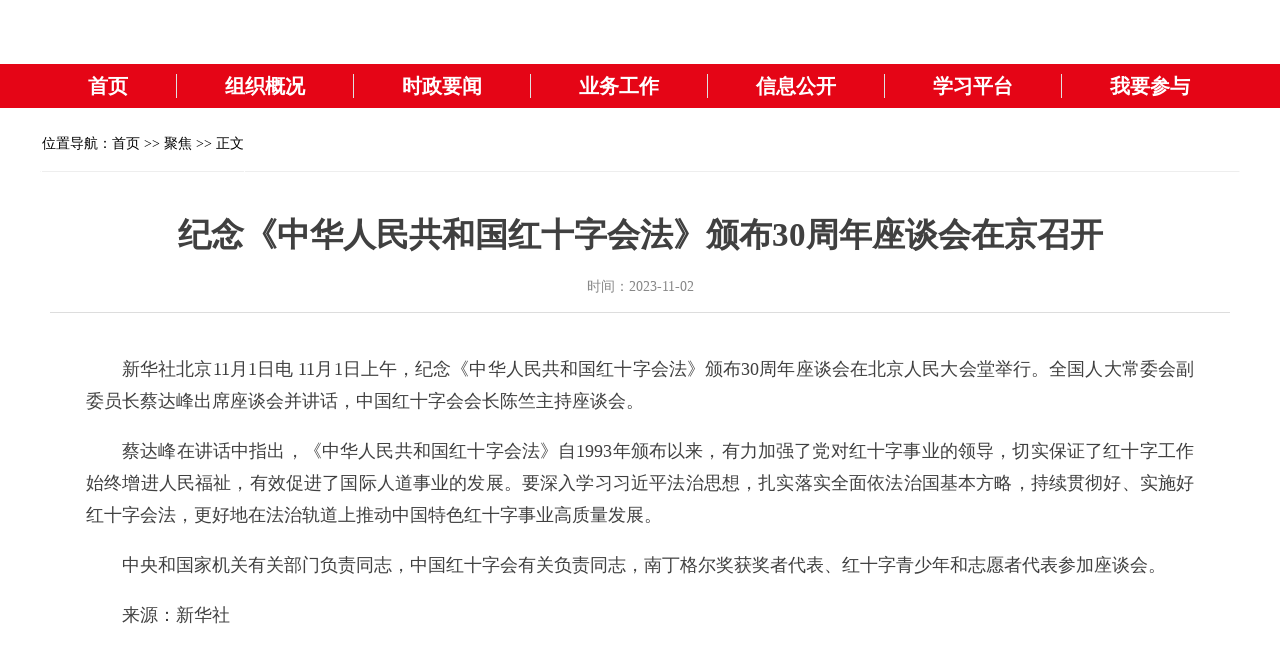

--- FILE ---
content_type: text/html
request_url: https://www.redcross.org.cn/html/2023-11/96394.html
body_size: 2994
content:
<!doctype html>
<html>
 <head> 
  <meta charset="utf-8"> 
  
  <meta http-equiv="content-type" content="text/html; charset=utf-8" />
  <title>新华社：纪念《中华人民共和国红十字会法》颁布30周年座谈会在京召开</title> 
  <meta http-equiv="X-UA-Compatible" content="IE=edge,chrome=1">  
  <meta name="viewport" content="width=device-width, initial-scale=1.0">

<meta name="description" content="中国红十字会是中华人民共和国统一的红十字组织，是从事人道主义工作的社会救助团体，是国际红十字运动的重要成员。中国红十字会以保护人的生命和健康，维护人的尊严，发扬人道主义精神，促进和平进步事业为宗旨，" />
<meta name="keywords" content="中国红十字会,中国红十字会总会,红十字会,红十字,全国红十字,红基会,红十字学院,红十字志愿,红十字青少年,急救护培训,无偿献血,遗体和人体器官捐献,人道主义" />
  
     <link rel="stylesheet" href="/Templets/RedCross2019/css/edi.reset.min.css" media="all"> 
     <link rel="stylesheet" href="/Templets/RedCross2019/css/edi.function.min.css" media="all"> <!--//f-mt 各种边距设置-->
     <link rel="stylesheet" href="/Templets/RedCross2019/css/bootstrap.min.css">
     <link rel="stylesheet" type="text/css" href="/Templets/RedCross2019/css/base.css"> <!--//基础标签自带属性重新赋值//-->
     <link rel="stylesheet" type="text/css" href="/Templets/RedCross2019/css/common.css"><!--头部样式-->
     <link rel="stylesheet" type="text/css" href="/Templets/RedCross2019/css/index_new_scroll.css"><!--/banner底部文字/> -->
     <link rel="stylesheet" href="/Templets/RedCross2019/css/index_layout.css" media="all">
     <link rel="stylesheet" href="/Templets/RedCross2019/css/bottom_content.css" media="all"><!--底部样式-->
  
     <script src="/Templets/RedCross2019/js/jquery.js"></script>
     <script src="/Templets/RedCross2019/js/jquery.min.js"></script>
     <script src="/Templets/RedCross2019/js/bootstrap.min.js"></script>
     <script src="/Templets/RedCross2019/js/script.js"></script> <!--//切换-->
     <script src="/Templets/RedCross2019/js/rollSlide.js"></script> <!--//小图轮播//-->
     <script type="text/javascript" src="/Templets/RedCross2019/js/returnbest.js"></script><!--/nav下拉菜单/-->


<style>
	body{margin: 0;padding: 0;background: #fff;overflow-y: scroll;}
	h1,h2,h3{font-family: "微软雅黑";}

</style>

 
  <script>
  //当前页导航栏菜单高亮显示
  $(function(){
     $('.nav ul li:eq(0)').addClass('z-crt');
     $('[name=top]').load('/TopNew.html');
     $('[name=bottomNew]').load('/bottomNew.html');
  })

  function getScroll() {
      return {
          left: window.pageXOffset || document.documentElement.scrollLeft || document.body.scrollLeft || 0,
          top: window.pageYOffset || document.documentElement.scrollTop || document.body.scrollTop || window.scrollY || 0
      };
  }
  $(window).bind("load", function () {
      var footerHeight = 0;
      var footerTop = 0;
      positionFooter();
      function positionFooter() {
          // 获取页脚的高度
          footerHeight = $(".footer_bg_box").height();
          // 获取页脚的高度
          /*
              scrollTop() 设置或获取位于对象最顶端和窗口中可见内容的最顶端之间的距离
          */
          var st = document.body.scrollTop || document.documentElement.scrollTop;
          var st1 = getScroll().top;
          var deh = document.documentElement.clientHeight;
          footerTop = (st + deh - footerHeight) + "px";
          //如果页面内容高度小于屏幕高度，div#footer将绝对定位到屏幕底部，否则div#footer保留它的正常静态定位
          if (($(document.body).height() + footerHeight) < $(window).height()) {
              $(".footer_bg_box").css({ position: "absolute", left: "0" }).stop().css({ top: footerTop });
              var ad = $(document).height() - $(window).height() - st1;
              if (ad > 0) {
                  var topv = st + deh - footerHeight - ad + "px";
                  $(".footer_bg_box").css({ position: "absolute", left: "0" }).stop().css({ top: topv });
              }
          }
      }
      $(window).scroll(positionFooter).resize(positionFooter);
  })
</script> 
 </head> 
 <body>	
     <!--<iframe src="/Templets/RedCross2019/headerTop/index_banner.html" id="header" marginwidth="0" marginheight="0" width="100%" height="185" scrolling="No" border="0" frameborder="0"></iframe>-->
    <div name='top' style="z-index: 9999;">
    </div>
<section class="w1200 m-con-01">
	<div class="conter" style="margin-top: 0;padding-top: 0;">
		<div class="daoh" style="border-bottom: 1px solid #eee;">
				<div class="daoLef">
					位置导航：<a href="/">首页</a> >>   <a href="/html/NewsList.html?type=news&cla=jjxw">聚焦</a> >> 正文
				</div>
		</div>        
	</div>
	<div class="article f-mt40 m-con-01">
	         <div class="hd f-tac">
                        <h5></h5>
			<h1>纪念《中华人民共和国红十字会法》颁布30周年座谈会在京召开</h1>
                        <h4></h4>
			<p>
				<span class="u-time">时间：2023-11-02</span>
			</p>
		</div>
		<div id="zoom" class="artCon artCon-mt">
			<p style="text-indent: 2em; text-align: justify;">新华社北京11月1日电 11月1日上午，纪念《中华人民共和国红十字会法》颁布30周年座谈会在北京人民大会堂举行。全国人大常委会副委员长蔡达峰出席座谈会并讲话，中国红十字会会长陈竺主持座谈会。</p><p style="text-indent: 2em; text-align: justify;">蔡达峰在讲话中指出，《中华人民共和国红十字会法》自1993年颁布以来，有力加强了党对红十字事业的领导，切实保证了红十字工作始终增进人民福祉，有效促进了国际人道事业的发展。要深入学习习近平法治思想，扎实落实全面依法治国基本方略，持续贯彻好、实施好红十字会法，更好地在法治轨道上推动中国特色红十字事业高质量发展。</p><p style="text-indent: 2em; text-align: justify;">中央和国家机关有关部门负责同志，中国红十字会有关负责同志，南丁格尔奖获奖者代表、红十字青少年和志愿者代表参加座谈会。</p><p style="text-indent: 2em; text-align: justify;">来源：新华社</p>
		</div>
<div id="content_down"><ul></ul></div>
	</div>
</section>   

  <script type="text/javascript">
	(function ($) {
		$(".footer2_1>ul>li").mouseenter(function(){
			$(this).addClass("asect").find(".select_content").show();
		}).mouseleave(function () {
			$(this).removeClass("asect").find(".select_content").hide();	
		});
		
	})(jQuery)
</script>  

     <div name="bottomNew"></div>

 </body>
</html>









--- FILE ---
content_type: text/html
request_url: https://www.redcross.org.cn/TopNew.html
body_size: 2183
content:
<script type="text/javascript" src="/Templets/RedCross2019/headerTop/js/menu.js"></script> <!--/nav下拉菜单/-->

<script>
    var _hmt = _hmt || [];
    (function () {
        var hm = document.createElement("script");
        hm.src = "https://hm.baidu.com/hm.js?78bb1872208b58a1308d9c0f34f87505";
        var s = document.getElementsByTagName("script")[0];
        s.parentNode.insertBefore(hm, s);
    })();
</script>


<div class="main">
    <div class="header" id="ifr_top">
        <div class="header_top">
            <!--logo左侧开始-->
            <div class="header_left fl">
                <a href="/default.aspx" target="_blank">
                    <!--<img class="logo" src="images/logo.jpg" width="44" height="47">-->
                    <img src="/Templets/RedCross2019/headerTop/images/logo.jpg">
                </a>
            </div>
            <!--logo左侧结束-->
            <!--logo右侧开始-->
            <div class="header_right fr">
                <div class="logo_r">
                    <img src="/Templets/RedCross2019/headerTop/images/logo_r.jpg" />
                </div>

            </div>
            <!--logo右侧结束-->
        </div>
        <div class="clear"></div>
        <!--导航-->
        <div class="nav">
            <div class="nav_home">

                <div id="menu">
                    <ul id="nav">
                        <li class="mainlevel">
                            <a target="_blank" href="/index.html">首页</a>
                        </li>
                        <li class="mainlevel">
                            <a target="_blank">组织概况</a>
                            <ul style="display: none;" class="sub_nav_022">
                                <li><a href="/html/2017-10/233.html" target="_blank">组织简介</a></li>
                                <li><a href="/html/2017-10/233_1.html" target="_blank">主要职责 </a></li>
                                <li><a href="/html/2017-06/8842011.html" target="_blank">中国红十字会名誉会长 </a></li>
                                <li><a href="/html/NewsList.html?type=news&cla=zhld" target="_blank">领导机构</a></li>
                                <li><a href="/html/NewsList.html?type=news&cla=jgsz" target="_blank">机构设置</a></li>
                                <li><a href="/html/2017-07/223.html" target="_blank">联系方式</a></li>
                            </ul>
                        </li>
                        <li class="mainlevel">
                            <a href="/html/NewsList.html?type=news&cla=szyw" target="_blank">时政要闻</a>
                            <!--<a target="_blank">新闻动态</a>
                            <ul class="sub_nav_033" style="display: none;">
                                <li><a href="/html/NewsList.html?type=news&cla=szyw" target="_blank">时政要闻 </a></li>
                                <li><a href="/html/gzxw/index.html" target="_blank">工作动态</a></li>
                            </ul>-->
                        </li>
                        <li class="mainlevel" style="position: relative;">
                            <a target="_blank">业务工作</a>
                            <ul style="display: none;" class="sub_nav_044">
                                <li><a href="/html/NewsList.html?type=news&cla=newyjjy" target="_blank">应急救援 </a></li>
                                <li><a href="/html/NewsList.html?type=news&cla=newyjjh" target="_blank">应急救护</a></li>
                                <li><a href="/html/NewsList.html?type=news&cla=newrdjz" target="_blank">人道救助</a></li>
                                <li><a href="/html/NewsList.html?type=news&cla=newzxgxbjx" target="_blank">造血干细胞捐献</a>
                                </li>
                                <li><a href="/html/NewsList.html?type=news&cla=newrtqgjx" target="_blank">遗体和人体器官捐献 </a>
                                </li>
                                <li><a href="/html/NewsList.html?type=news&cla=newwcxx" target="_blank">无偿献血</a></li>
                                <li><a href="/html/NewsList.html?type=news&cla=newgjjlhz" target="_blank">国际交流合作</a>
                                </li>
                                <li><a href="/html/NewsList.html?type=news&cla=newhszzyfw"
                                        target="_blank">红十字志愿服务与青少年工作</a></li>
                            </ul>
                        </li>
                        <li class="mainlevel" style="position: relative;">
                            <a target="_blank">信息公开</a>
                            <ul class="sub_nav_055" style="display: none;">
                                <li><a href="/html/NewsList.html?type=news&cla=ggtz" target="_blank">公告通知</a></li>
                                <li style="display:none;"><a href="/html/NewsList.html?type=news&cla=lshgz"
                                        target="_blank">理事会工作</a></li>
                                <li><a href="/html/NewsList.html?type=news&cla=gzzd" target="_blank">规章制度</a></li>
                                <li><a href="/html/gongkai/index.html" target="_blank">财务公开</a></li>
                                <li>
                                    <a href="/html/NewsList.html?type=news&cla=xxgkgmjg" target="_blank">冠名机构</a>
                                </li>
                            </ul>
                        </li>
                        <li class="mainlevel">
                            <a target="_blank">学习平台</a>
                            <ul class="sub_nav_066" style="display: none;">
                                <li><a href="/html/NewsList.html?type=news&cla=flfg" target="_blank">法律政策</a></li>
                                <li><a href="/html/NewsList.html?type=news&cla=ywzs" target="_blank">业务知识</a></li>
                                <li><a href="/html/NewsList.html?type=news&cla=hszydzs" target="_blank">红十字运动知识</a></li>
                                <li><a href="/html/NewsList.html?type=news&cla=smjk" target="_blank">生命健康</a></li>
                                <li><a href="/html/NewsList.html?type=news&cla=wssw" target="_blank">网上书屋</a></li>
                                <li><a href="/html/NewsList.html?type=news&cla=wszg" target="_blank">网上展馆</a></li>
                            </ul>
                        </li>
                        <li class="mainlevel" style="border-right: transparent;">
                            <a target="_blank">我要参与</a>
                            <ul class="sub_nav_077" style="display: none;">
                                <li><a href="/html/NewsList.html?type=news&cla=cy_hy" target="_blank">红十字会员</a></li>
                                <li><a href="/html/NewsList.html?type=news&cla=cy_zyz" target="_blank">红十字志愿者</a></li>
                                <li><a href="/html/NewsList.html?type=news&cla=zxgxbjx" target="_blank">造血干细胞捐献</a></li>
                                <li><a href="/html/NewsList.html?type=news&cla=ythrtqgjx" target="_blank">遗体和人体器官捐献</a>
                                </li>
                                <li><a href="/html/NewsList.html?type=news&cla=wcxx" target="_blank">无偿献血</a></li>
                                <li><a href="/html/NewsList.html?type=news&cla=yjjhpx" target="_blank">应急救护培训 </a></li>
                                <li><a href="https://new.crcf.org.cn/article/category/woyaoqiuzhu "
                                        target="_blank">我要求助</a></li>
                                <li><a href="/html/hszjz/index.html" target="_blank">捐赠</a></li>
                            </ul>
                        </li>

                    </ul>
                </div>
            </div>
        </div>
        <div class="clear"></div>
    </div>

    <!--公共头结束-->
    <div class="content">
        <!--第一部分头条开始-->
        <div class="column1">

            <!--第二部分banner结束-->
            <div class="clear"></div>


        </div>

    </div>

    <script type="text/javascript" src="/Templets/RedCross2019/headerTop/js/slides1.js"></script> <!--//banner小圆圈-->
    <script type="text/javascript">
        //banner小圆圈

        $(function () {

            var sliderElement = $('.slider-carousel');
            sliderElement.slidesjs({
                play: {
                    auto: true,
                    effect: 'fade'
                },
                navigation: {
                    effect: "fade"
                },
                pagination: {
                    effect: "fade"
                },
                effect: {
                    slide: {
                        speed: 400
                    }
                }
            });
            var slidernav = sliderElement.find('.slidesjs-navigation');
            sliderElement.hover(function () {
                slidernav.stop().show()
            }, function () {
                slidernav.stop().hide()
            });

            slidernav.hover(function () {
                $(this).show();
            }), function () {
                $(this).show();
            }


            $(".flexslider").each(function () {
                $(this).hover(function () {
                    $(this).find(".flex-direction-nav").fadeIn("slow")
                }, function () {
                    $(this).find(".flex-direction-nav").hide()
                })
            })
        });

    </script>
</div>

--- FILE ---
content_type: text/html
request_url: https://www.redcross.org.cn/bottomNew.html
body_size: 772
content:
        <!--//底部导航nav开始-->
        <div style="width: 100%;height: 40px;background: #fff;z-index: 1;"></div>
        <div style="background: #fff; display: block;z-index: 9999;">
            <div class="footer_bg_box">
              
                <div class="footer3 footer_con">
                    <div class="footer3_lf fl">
                        <div class="footer3_lf2 fl">

                            <p><a href="http://beian.miit.gov.cn" target="_blank" style=" color: #000;">京ICP备12048533号</a> &nbsp;&nbsp; | &nbsp;&nbsp;京公网安备11010102000737号 </p>
                            <p>中国红十字报刊社维护与管理 &nbsp;&nbsp; </p>
                            <p>Copyright©2019-现在 redcross.org.cn All rights reserved. </p>
                        </div>
                    </div>

                    <div class="footer3_rf fr">
                        <div class="fl">
                            <span style="width: 320px;display: block;">
                                <a href="javascript:;" target="_blank">
                                    <img src="/Templets/RedCross2019/images/logo.jpg" style="width: 100%;">
                                </a>
                            </span>
                        </div>
                    </div>
                </div>
            </div>
        </div>



			<script>
		    var _hmt = _hmt || [];
		    (function () {
		        var hm = document.createElement("script");
		        hm.src = "https://hm.baidu.com/hm.js?78bb1872208b58a1308d9c0f34f87505";
		        var s = document.getElementsByTagName("script")[0];
		        s.parentNode.insertBefore(hm, s);
		    })();
		</script>

--- FILE ---
content_type: text/css
request_url: https://www.redcross.org.cn/Templets/RedCross2019/css/common.css
body_size: 2000
content:
@charset "utf-8";
/* CSS Document */
body{/*background:#f2f2f2;*/font-family:"FZYouHK_512B","微软雅黑","宋体";}


/*公共样式*/
.auto { margin:0 auto;}
.w1028 { width:1028px;}
.w666 { width:666px;}
.fz12 { font-size:12px;}
.fz14 { font-size:14px;}
.fz15 { font-size:15px;}
.fz16 { font-size:16px;}
.fz17 { font-size:17px;}
.fz18 { font-size:18px;}
.fz20 { font-size:20px;}
.fz22 { font-size:22px;}
.fz24 { font-size:24px;}
.fz26 { font-size:26px;}
.color33 { color:#333;}
.color36 { color:#666;}
.color30 { color:#000;}
.color01 { color:#e40011;}
.color38 { color:#888;}
.lineh19 { line-height:19px;}
.lineh26 { line-height:26px;}
.lineh36 { line-height:36px;}
.mt10 { margin-top:10px;}
.mt20 { margin-top:20px;}
.mt45 { margin-top:45px;}
.ml15 { margin-left:15px;}
.pb10 { padding-bottom:10px;}
.pb15 { padding-bottom:15px;}
.pb35 { padding-bottom:35px;}
.pb43 { padding-bottom:43px;}
.pl20 { padding-left:20px;}
.border1 { border-bottom:1px solid #ccc;}
.normal { font-weight:normal;}
.bold { font-weight:bold;}
.block { display:block;}
.hr_40{ height:40px;}
.mb10 { margin-bottom:10px;}
.mt14{ margin-top:14px;}



.cl { clear:both;}
/*公共样式结束*/
/*列表图标*/
.listtb li { background:url(../images/Point.png) no-repeat left center; padding-left:10px;}
.mf0{margin-right:0px;}

.fnwr{font-family:"微软雅黑";}
.mt15{margin-top:15px;}
.mt25{margin-top:25px;}
.ml30{margin-left:30px;}
.mr10{margin-right:10px;}
.bolf{border-left:1px solid #bfbfbf;}

.main{
	width:100%;
	width:expression(document.body.clientWidth <= 1200? "1200px": "auto");
    min-width:1200px;
}
.header{width:100%; background:#fff;}
/*logo*/
.header_top{
	width:1200px; 
	margin:0 auto; 
	/*padding-top:47px;*/ 
	height:64px; 
	background:#fff;
	}
.header_left .logo{padding:0 17px 0 37px;}
.header_left .img{float:left;}
.header_right{width: 450px;}
.logo_r{
	width: 100%;
	margin-top: 15px;
}
.logo_r img{width: 100%;}

/*导航*/
.nav{ 
	/*background:url(../images/nav_bg.jpg) repeat-x 0 0; */
	background: #e50516;
	height:44px; 
	width:100%;
	margin-bottom: 4px;
}
.nav_home{width:1200px; margin:0 auto;}

.nav_home li{
	float:left; 
	/*padding:0 48px; */
	margin: 10px auto;
	font-size:20px; 
	color:#fff; 
	/*line-height:40px;*/ 
	border-right:1px solid #e0e0e0;
	display:block;}
.nav_home li a{
	margin: -10px auto;
	height: 44px;
	line-height: 44px;
	padding:0 48px;
	color:#fff; 
	display:block;}

.nav li li{border:none;}

/*menu 导航不向下延�?  透明*/
#menu { 
	width:1200px; 
	height:48px; 
	float:left;
}
#nav {
	margin:0px; 
	padding:0px;
}

#nav .mainleve2 { 
	font-weight:normal;
	float:left; 
	text-align:center; 
	display:block; 
	margin:0px 10px 0px 10px; 
	padding:0px 0px 0px 0px; 
	font-size:18px;
}
#nav .mainleve2 a { 
	float:left;
	color:#fff; 
	text-decoration:none; 
	line-height:60px; 
	height:9px; 
	text-align:center; 
	padding:0px 10px 0px 25px; 
	display:block; 
}
#nav .mainleve2 a:hover {
	text-decoration:none;
}

.li_select a{
	background:url(../images/icon_11.png) no-repeat center 36px;
}

#nav .mainlevel ul {
	background:#fff url(../images/icon_11.png) no-repeat 0 0;
	position:absolute; 
	top:34px; 
	display:none; 
	margin:0px 0px 0px 0px; 
	padding:0px; 
	z-index:999;
	 opacity: 0.9; 
	 filter: alpha(opacity=90); 
	 /*height:90px;*/
}
#nav .mainlevel li { 
	float:left;  
	margin:0px; 
	padding:0px; 
	font-size:18px; 
	display:block;
	white-space:nowrap; 
	position:relative; 
	padding-bottom:7px; 
}
#nav .mainlevel li span{
	margin:0px;
	color:#000; 
	padding-left:20px; 
	font-size:18px; 
	font-family:"微软雅黑"; 
	padding-right:20px;
	display:inline-block;
	float:left;
}
#nav .mainlevel li span img{ 
	vertical-align:middle;
}

#nav .mainlevel li a {
	padding:0px;
	color:#333;
	margin:0px 40px 0px 0px; 
	line-height:36px; 
	/*height:24px;*/
	display:inline-block; 
	font-size:16px; 
	font-family:"微软雅黑"; 
	float:left;
}
#nav .mainlevel li a:hover {
	color:#e40011; 
	text-decoration:none; 
	background:none;
}

#nav .mainlevel { 
	font-weight:normal; 
	position:relative;
}
#nav .mainlevel >a  { 
	_float:left; 
	display:block; 
	color:#fff;
	font-weight: 800;
}
ul.ej_list .mainlevel:hover{ 
	background:url(../images/nav_bg_hover.jpg) repeat-x;
}


.Triangle_con {
	height:9px;
	display:block; 
	_margin-bottom:-6px;
}


#nav .mainlevel ul.sub_nav_011{ left:0px; background-position:220px -1px;text-align: center;/* width:1075px;*/ padding:23px 0 10px 25px;}	
#nav .mainlevel ul.sub_nav_022{ left:-137px; background-position:214px -1px; width:1200px; padding:24px 30px 24px 50px;}	
#nav .mainlevel ul.sub_nav_033{ left:-314px; background-position:392px -1px; width:1200px; padding:24px 30px 24px 50px;}
#nav .mainlevel ul.sub_nav_044{ left:-491px; background-position:570px -1px; width:1200px; padding:24px 30px 24px 50px;}
#nav .mainlevel ul.sub_nav_055{ left:-668px; background-position:744px -1px; width:1200px; padding:24px 30px 24px 50px;}
#nav .mainlevel ul.sub_nav_066{ left:-845px; background-position:926px -1px; width:1200px; padding:24px 30px 24px 50px;}
#nav .mainlevel ul.sub_nav_077{ left:-1022px; background-position:1104px -1px;width:1200px;padding:24px 30px 24px 50px;}
/*#nav .mainlevel ul.sub_nav_088{ left:-1059px; background-position:885px -1px; width:324px; padding:23px 0 10px 776px;}*/

/*2.18 add*/
#nav .mainlevel ul li >a{ font-size:18px;font-weight:600;}
/*#nav .mainlevel ul.sub_nav_011 li a{ font-size:16px; font-weight:normal}
#nav .mainlevel ul.sub_nav_011 li span{ font-size:18px; font-weight:bold; line-height:24px; height:24px;}
#nav .mainlevel ul.sub_nav_011 li.li3 a{ font-size:18px; font-weight:bold}
#nav .mainlevel ul.sub_nav_011 li.li3 span{ padding-right:0; padding-left:30px;}

#nav .mainlevel ul.sub_nav_011 li{ padding-bottom:6px;}
#nav .mainlevel ul.sub_nav_011 li.li1{ width:777px; height:24px;border-right: 1px #000 solid;}
#nav .mainlevel ul.sub_nav_011 li.li2{ width:282px;border-right: 1px #000 solid;}
#nav .mainlevel ul.sub_nav_011 li.li3{ padding-right:0px;}
#nav .mainlevel ul.sub_nav_011 li.li4{ width:777px;border-right: 1px #000 solid;}
#nav .mainlevel ul.sub_nav_011 li.li5{ width:495px;}*/
/*2.18 add*/

/*整体页面宽度设置*/
.content{ width:1200px; margin:0 auto; background:#fff; padding:}
.padd{ padding:0 36px 60px 36px;}


















--- FILE ---
content_type: text/css
request_url: https://www.redcross.org.cn/Templets/RedCross2019/css/index_layout.css
body_size: 6816
content:
@charset "utf-8";
/*
 * name:layout
 * author:ciecc
 * date:2018-07-27
 */
body{
    font-family:'\5FAE\8F6F\96C5\9ED1';
    color:#000;
	background:#fff;
    font-size:14px;
	min-width: 1200px;
}


/******辅助*******/

.w1200{width:1200px;width:1200px\0; +width:1200px; _width:1200px;margin:0 auto;}
.f-w1100{width:1100px;width:1100px\0; +width:1100px; _width:1100px; }
.f-w1040{width:1040px;width:1040px\0; +width:1040px; _width:1040px;}
.f-w1000{width:1000px;width:1000px\0; +width:1000px; _width:1000px;}
.f-w980{width:980px;width:980px\0; +width:980px; _width:980px;}
.f-w940{width:940px;width:940px\0; +width:940px; _width:940px;}
.f-w680{width:680px;width:680px\0; +width:680px; _width:680px;}
.f-w630{width:630px;width:680px\0; +width:630px; _width:630px;}
.f-w520{width:520px;width:500px\0; +width:520px; _width:520px;}
.f-w500{width:500px;width:500px\0; +width:500px; _width:500px;}
.f-w390{width:390px;width:390px\0; +width:390px; _width:390px;}
.f-w460{width:460px;width:460px\0; +width:460px; _width:460px;}
.f-w720{width:720px;width:720px\0; +width:720px; _width:720px;}
.f-ml20{margin-left:20px;}
.f-mr20{margin-right:20px;}
.f-mr15{margin-right:15px;}

.f-mt15{margin-top:15px;}
.f-mt10{margin-top:4px;}
.f-mt15-f{margin-top:-15px;}
.f-mt10-f{margin-top:-16px;}

.f-mb15{margin-bottom:15px;}
.f-mb10{margin-bottom:10px;}

.f-w240{width:240px;}
.f-w300{width:300px;}
.f-w310{width:310px;}
.f-w340{width:340px;}
.f-w350{width:350px;}
.f-w360{width:360px;}
.f-w400{width:400px;}

.f-w420{width:420px;}
.f-w440{width:440px;}
.f-w490{width:490px;}
.f-w373{width:373px;}
.f-w584{width:584px;}
.f-w836{width:836px;}
.f-w328{width:328px;}
.f-w280{width:280px;}
.f-w160{width:160px;margin-top: 18px;}
.f-w580{width: 580px;}
.f-mr25{margin-right:25px;}
.f-pr40{padding-right:40px;}


/*.H-img{
	width:582px;
	height:99px;
	margin:0px auto 0 auto;
	padding-top:20px;}*/
.H-search{
	width:620px;
	height:36px;
	margin-left:auto;
	margin-right:auto;
	margin-top:15px;
	background:#fff;
	border:1px solid #d4d4d4;}
.H-txt{
	width:230px;
	height:36px;
	background:#fff;
	color: #333;
	border:0;
	font-size:16px;
	padding-left:10px;}
.H-btn{
	text-align:center;
	height:36px;
	border:0;
	background:#fff url(../images/search.png) center center no-repeat;
	width:46px;}
.H-btn1{
	text-align:center;
	height:36px;
	border:0;
	background:#fff url(../images/search1.png) center center no-repeat;
	width:50px;}
.H-btn:hover{
	background:#fff url(../images/search-1.png) center center no-repeat;
	-webkit-transition: all 0.3s;
	-moz-transition: all 0.3s;
	-ms-transition: all 0.3s;
	-o-transition: all 0.3s;
	transition: all 0.3s;}
.H-btn1:hover{
	background:#fff url(../images/search2.png) center center no-repeat;
	-webkit-transition: all 0.3s;
	-moz-transition: all 0.3s;
	-ms-transition: all 0.3s;
	-o-transition: all 0.3s;
	transition: all 0.3s;}
.H-topic{
	position:absolute;
	top:7px;
	right:0;
	z-index:4;
	-webkit-transition: all 0.15s ease-out 0.05s;
	-moz-transition: all 0.15s ease-out 0.05s;
	-ms-transition: all 0.15s ease-out 0.05s;
	-o-transition: all 0.15s ease-out 0.05s;
	transition: all 0.15s ease-out 0.05s;}
.H-topic:hover {
    top: 0px;
	-webkit-transition: all 1s cubic-bezier(0, 0, 0.33, 1.02) 0.25s;
	-moz-transition: all 1s cubic-bezier(0, 0, 0.33, 1.02) 0.25s;
	-ms-transition: all 1s cubic-bezier(0, 0, 0.33, 1.02) 0.25s;
	-o-transition: all 1s cubic-bezier(0, 0, 0.33, 1.02) 0.25s;
	transition: all 1s cubic-bezier(0, 0, 0.33, 1.02) 0.25s;
}

/*---------焦点�? �?�?---------*/
.focus{ 
	position:relative; 
	width:690px;
	height:460px;
	background-color: #000;
}  


.focus img{ 
	width: 690px;
	height: 460px;
} 
.focus .shadow .title{
	width: 580px; 
	height: 59px;
	padding-left: 10px;
}
.focus .shadow .title a{ 
	text-decoration:none; 
	color:#fff; 
	font-size:14px; 
	font-weight:bolder;
	overflow:hidden; 
}
.focus .btn{ 
	position:absolute; 
	bottom:34px; 
	left:510px; 
	overflow:hidden; 
	zoom:1;
} 
.focus .btn a{
	position:relative; 
	display:inline; 
	width:13px; 
	height:13px; 
	border-radius:7px; 
	margin:0 5px;
	color:#B0B0B0;
	font:12px/15px "\5B8B\4F53"; 
	text-decoration:none; 
	text-align:center; 
	outline:0; 
	float:left; 
	background:#D9D9D9; 
}  
.focus .btn a:hover,.focus .btn a.current{  
	cursor:pointer;
	background:#fc114a;
}  
.focus .fPic{ 
	position:absolute; 
	left:0px; 
	top:0px; 
}  
.focus .D1fBt{ 
	overflow:hidden; 
	zoom:1;  
	height:16px; 
	z-index:10;  
}  
.focus .shadow{ 
	width:100%; 
	position:absolute;
	bottom:0; 
	left:0px; 
	z-index:10; 
	height:50px;
	line-height: 50px;
	background:rgba(0,0,0,0.6);    
	filter:progid:DXImageTransform.Microsoft.gradient( GradientType = 0,startColorstr = '#80000000',endColorstr = '#80000000')\9;  
   display:block;  
   text-align:left;
    }  
.focus .shadow a{
	display:inline-block;
	width:83%;
    text-decoration:none; 
    color:#fff; 
    font-size:18px;
    overflow:hidden; 
    margin-left:10px;
    font-family: "\5FAE\8F6F\96C5\9ED1";
    }  
.focus .fcon{ 
	position:relative; 
	width:100%; 
	float:left;  
	display:none;
	 background:#000 
	}  
.focus .fcon img{ 
	display:block;
	 }  
.focus .fbg{
	bottom:16px;
	right:15px;
	position:absolute; 
	z-index: 200;
	}  

.focus .fbg div{
	margin:4px auto 0;
	overflow:hidden;
	zoom:1;
	height:14px
}    
.focus .D1fBt a{
	position:relative; 
	display:inline; 
	width:10px;
	height:10px;
	margin:0 5px;
	color:#bdbdbd;
	font:12px/15px "\5B8B\4F53"; 
	text-decoration:none; 
	text-align:center; 
	outline:0; 
	float:left;
	border-radius:100px;
	background:#747474; 
	}    
.focus .D1fBt .current,.focus .D1fBt a:hover{background:#fff;
}    
.focus .D1fBt img{
	display:none
}    
.focus .D1fBt i{
	display:none; font-style:normal; 
}    
.focus .prev,.focus .next{
	position:absolute;
	width:26px;
	height:40px;
	
}
.focus .prev{
	top: 50%;
	margin-top: -37px; 
	left: 0;
	background-position:0 0px;
	cursor:pointer; 
}  
.focus .next{
	top: 50%;
	margin-top: -37px; 
	right: 0;  
	background-position:0 -40px;
	cursor:pointer;
}  
.focus .prev:hover{  
	background-position:0 0; 
}  
.focus .next:hover{  
	background-position:0 -40px;
}
/*---------焦点�? end---------*/


.u-tt{
	border-bottom:1px solid #ccc;
	padding:0 0 10px 0;
	line-height:1em;
	font-size:24px;
	color:#b20000;
}
/*//newlist标题右小字体*/
.u-link01{
	font-size:14px;
	font-weight:normal;
	color:#666;
	margin-left:18px;
}
.more{
	display:block;
	position:absolute;
	width:26px;
	height:17px;
	background:url(../images/more.png) no-repeat;
	right:0;
	top:6px;}
.more:hover{
	background:url(../images/more1.png) no-repeat;}
.wei-ewm{
	display:block;
	font-size:16px;
	width:132px;
	color:#6699cc;
	position:absolute;
	right:0;
	top:6px;
	text-decoration:underline;
	cursor:pointer;
	font-weight:normal;
	background:url(../images/wei-ewm.png) left center no-repeat;
	padding-left:24px;}
	

.wei-ewm1{
	width:48px;
	height:48px;
	position:absolute;
	right:0;
	top:36px;
	z-index:9;
	display:none;}
.u-tit{
	background:url(../images/list-bg.png) left 20px no-repeat;
	padding:6px 0 6px 16px;
	font-weight:normal;
	font-size:20px;
	color:#333;}
.u-tit a{
	color:#333;}
.u-tit1{
	font-size:16px;
	line-height:28px;
	color:#333333;
	font-weight:normal;}
.intelligent{
	float:right;
	display:inline-block;
	width:80px;
	font-size:16px;
	color:#c12c20;
	line-height:28px;
	padding-left:32px;
	background:url(../images/search2.png) left center no-repeat;}
.u-txt{
	font-size:14px;
	line-height:20px;
	padding:0 0 0 16px;
	color:#a3a2a2;}
.u-txt1{
	font-size:14px;
	line-height:24px;
	padding:15px;
	color:#999;
	background:#f2f2f2;}
.f14{font-size:14px;}
.f16{font-size:16px;}
.u-txt1 p a{
	color:#333333;
	margin:0 8px;
	display:inline-block;}
.u-txt2{
	font-size:16px;
	color:#999;
	line-height:32px;}
.u-txt2 a{
	color:#333333;
	margin:0 5px;
	display:inline-block;}


/*//新闻列表通用开始*/	
.list-h1{
	line-height: 1em;
	margin-top: 21px;
	/*height: 1em; */
	color:#e40011;
	font-size: 24px;
	font-weight: bold;
	border-bottom: 3px solid #e40011;
	padding: 0 0 10px 36px;
}
.u-list-new3_overflow_01 li{width:440px;white-space:nowrap; overflow:hidden; text-overflow:ellipsis;}
.u-list-new3_overflow_02 li{width:330px;white-space:nowrap; overflow:hidden; text-overflow:ellipsis;}
.u-list-new3_overflow_03 li{width:440px;white-space:nowrap; overflow:hidden; text-overflow:ellipsis;}
.u-list-new3_overflow_04 li{width:328px;white-space:nowrap; overflow:hidden; text-overflow:ellipsis;}

.f-w460-bg{
	background:url(../images/jujiao_bg_01.png);
	padding: 14px 0 15px;
}
.f-w460-bg li{
	font-size:14px;
	color:#fff;
	line-height:16px;
	padding:3px 0 3px 16px;
    margin: auto 20px;
}
.f-w460-bg li a{
	color:#fff;
}
.f-w460-bg li a:hover{
	color: #e40011;
}

.u-list-new3{
	position: relative;
}
.u-list-new3 li{
	background:url(../images/list-bg.png) left 16px no-repeat;
	font-size:17px;
	color:#333333;
	line-height:20px;
	padding:2px 0 6px 16px;
    margin: auto 20px;
    -webkit-transform:scale(1.0);
    height: 32px;
    overflow: hidden;
}
.u-list-new3 li a{
	color:#221815;
	-webkit-transform:scale(1.0);
	line-height: 32px;
	height: 32px;
}
.u-list-new3 li a:hover{
	color:#e40011;
}
.u-list-new3 li span{
	position: absolute;
	right: 0;
	color:#221815;
	/*padding-right: 24px;*/
	/*padding-left:15px;*/
}

	
.tonglan-03{
	display: block;border-bottom: 1px solid #e0e0e0;
	padding-bottom: 10px;
}
/*新闻列表通用结束*/

/*//右角更多*/
.more1{
	display:block;
	position:absolute;
	right:20px;
	top:-32px;
	color: #575757;
	letter-spacing: 4px;
	/*width:26px;*/
	height:17px;
	/*background:url(../images/more.png) no-repeat;*/
}
.more1:hover{
	/*background:url(../images/more1.png) no-repeat;*/}
a:hover{color: #e40011;}
.more1-span{
	display:block; position:absolute;top:-10px;right:38px;padding: 0;
}

/*//banner底部横幅01*/

.huadong {
	width: 1200px;
	height:122px;
	margin: 15px auto;
	position:relative;
	overflow: hidden;
}
.huadong .huabox { 
	margin:0 auto; 
	width: 100%; 
	/*line-height: 122px;*/
}
.huadong .notice_active {
    float: left;
    width: 100%;
    height: 122px;
    padding: 0;
    overflow: hidden;
    position: relative;
}
.huadong .notice_active .notice_active_ch{
	list-style-type:none;
	height: 122px;
	overflow: hidden;
}


/*//大标题切换*/
.carousel{
	margin-bottom: 20px;
}

.h1_songti{
	font-family:"宋体"!important;
	font-size:36px;
	color: #b81c22;
	font-weight: bolder;
	margin-top:20px;
	/*white-space:nowrap;*/
	width: 980px;
	
}
.carousel-control.left{
	background: transparent;
	margin-top: 34px;
	width: 10%;
	filter: alpha(opacity=50);
    -moz-opacity:0.5;
}
.carousel-control.right{
	background: transparent;
	margin-top: 34px;
	width: 10%;
	filter: alpha(opacity=50);
    -moz-opacity:0.5;
}
.carousel{
	text-align: center;
}
.carousel-inner{margin-left: 110px;}

.carousel-inner .item{
	width: 980px;
	min-height: 98px;
	
	margin: auto;
}
.item-text{
	height: 120px;
	display: table-cell;
	vertical-align: middle;
}
.carousel-inner .item p{
	font-size: 19px;
	color: #898989;
	text-align: left;
	text-indent: 40px;
	
}


/*//热点专题开始*/
.m-topics{
	border-bottom:8px solid #e4e4e5;
	background:url(../images/topic01.png);
	left: 0;
	bottom:0;
	background-repeat: no-repeat;
	height:125px;
}
	
.m-topics-link{
	width: 150px;
	height:100px;
}
.m-topics-link a{
	display: block;
	width: 150px;
	height:100px;
}
.posi-re{
	position: relative;
}
.roll-wrap:hover .control {
    display:block;
 }
.roll-wrap{
	/*position:relative;*/
	position: absolute; top: 16px;
	width:940px;
	height:100px;
	margin-left:50px;
	margin-right:30px;
	overflow:hidden;
	}

.roll_row .roll__list::before,.roll_row .roll__list::after{
	content:"";display:table;line-height:0;
}
.roll_row .roll__list::after{
	clear:both;
}
.roll_row .roll__list{
	width:9999px;
}
.roll__list_posi{
	position: absolute; left: 0; top: 0;
}
.roll_row .roll__list li{
	float:left;
	display:block;
	margin-right:20px;
	width:300px;
	height:100px;
	line-height:100px;
	font-size:18px;
}
.roll_row .roll__list li img{
	width: 100%;
}

.control_01, .control_02{
	position: absolute;
	top: 30px;
	/*display: none;*/
	padding: 10px 5px;
	font-weight: 700;
	text-decoration: none;
	font-size: 30px;
	font-weight: 800;
	color: #333;
	/*color: #fff;
	background-color:#000;*/
	filter:alpha(opacity:50);
	opacity:0.5; 
	-moz-opacity:0.5;}
.control_01:hover, .control_02:hover {
	 background-color:#e0e0e0;
	 filter:alpha(opacity:30);
	 opacity:0.3; 
	 -moz-opacity:0.3;
	 color: #000;
	 text-decoration:none;}
.f-w1000 .pre{left:0px;z-index: 9999;}
.next{right:0px;z-index: 9999;}

/*//视频图片组*/  
.u-tt1{
	border-bottom:3px solid #e40011;
	line-height:34px;
	/*padding:0 0 10px 0;*/
	/*height:1em;*/
	font-size:24px;
	font-weight:bold;
	margin-top: 15px;
	padding-bottom: 6px;
	padding-left: 36px;
}
.u-tt1 li{
	float:left;
	cursor:pointer;
	padding-right:22px;
	border-right:3px solid #595757;
	display: block;
	}
.u-tt1 li a{
	text-decoration: none;
}

.u-tt1 li#nobor{
	float:left;
	padding-right:22px;
	padding-left:22px;
	border-right:0;}
.u-tt1 li.z-crt, .u-tt1 li.z-crt a{
	color:#e40011;}
	
.u-list-new4{}
.u-list-new4 li{
	float:left;
	width:350px;
	height:205px;
	overflow: hidden;
	font-size:14px;
	line-height:24px;}
.u-list-new4 li:first-child{
	margin-right:20px;}
.u-list-new4 li span{
	width: 350px;
	height: 30px;
	background: #f23041;
	opacity: 0.8;
	font-size:14px;
	text-align: center;
	line-height: 30px;
	display:block;
	position: absolute;
	bottom: 0px;
	}
.u-list-new4 li span a{
	color: #fff;
	font-weight: 600;
}
.u-list-new4 li a{
	display:inline-block;}
.u-list-new4 li img{
	transition: all 0.6s;
	width: 100%;
}
.u-list-new4 li a:hover img{
	transform: scale(1.1);}
	
.u-news-con{
	position: absolute;
	-moz-opacity:1;
	opacity:1;
	z-index:10;
	top: 0;
	left:0;
	-webkit-transition: all 1s cubic-bezier(0, 0, 0.33, 1.02) 0.25s;
	-moz-transition: all 1s cubic-bezier(0, 0, 0.33, 1.02) 0.25s;
	-ms-transition: all 1s cubic-bezier(0, 0, 0.33, 1.02) 0.25s;
	-o-transition: all 1s cubic-bezier(0, 0, 0.33, 1.02) 0.25s;
	transition: all 1s cubic-bezier(0, 0, 0.33, 1.02) 0.25s;
	visibility:visible;
	background:#fff;
	}
.u-news-con.f-ds{
	top: 20px;
	filter:alpha(opacity:0); 
	-moz-opacity:0;
	opacity:0;
	left:0;
	-webkit-transition: all 0.15s ease-out 0.05s;
	-moz-transition: all 0.15s ease-out 0.05s;
	-ms-transition: all 0.15s ease-out 0.05s;
	-o-transition: all 0.15s ease-out 0.05s;
	transition: all 0.15s ease-out 0.05s;
	z-index:8;
}

/*//右侧固定图标栏*/	
.pub-right-box {
  position: fixed;
  right: 0px;
  top: 0;
  width: 48px;
  height: 100%;
  z-index: 1006;
  margin-right: 1%;
 }
.pub-right-box li{
	position:relative;
	text-align:center;
	margin-bottom:3px;
	
}
.pub-right-box li > a{
	width:48px;
	height:48px;
	display:block;
	
	cursor:pointer;
	background: #e40011;
}
.pub-right-box li em{
	width:48px;
	height:48px;
	display:block;
	
	cursor:pointer;
	/*padding:8px 0 0;*/
	
	
	/*border:1px solid #cbcbcb;*/
	/*border-radius:6px;*/
}
.pub-right-box li span{
	position: absolute;
	z-index: 100;
	color: #fff;
	line-height: 48px;
	font-size: 14px;
	background: #d70d0d;
	opacity:0; 
	-moz-opacity:0; 
	border-radius: 3px;
	width: 100px;
	top: 0px;
	left: -159px;
	-webkit-transition: all .6s ease;
    -moz-transition: all .6s ease;
    -o-transition: all .6s ease;
    transition: all .6s ease;
	visibility:hidden;
	}
/*.pub-right-box li.z-crt em{
	border:1px solid #d70d0d;}*/
.pub-right-box li.z-crt span{
	left: -100px;
	opacity:1; 
	-moz-opacity:1;
	visibility:visible;
}
.pub-right-box li.z-crt span .ewm{
	width: 100px;
	height: 100px;
	background: transparent;
}
.pub-right-box li.z-crt span.ewm img{width: 100px;height: 100px;}
	
	
	
.pub-right-box li span.r-search{
	width: 320px;
	padding: 0 10px;}
.pub-right-box li.z-crt span.r-search{
	left: -340px;}
.pub-right-box-icon2 em{
	background:#fff url(../images/you_youxiang.png) center center no-repeat;}
.pub-right-box-icon3 em{
	background:#fff url(../images/you_weibo.png) center center no-repeat;}
.pub-right-box-icon4 em{
	background:#fff url(../images/you_weixin.png) center center no-repeat;}
.pub-right-box-icon5 em{
	background:#fff url(../images/you_dianhua.png) center center no-repeat;}
/*.pub-right-box-icon6 em{
	background:#fff url(../images/rightBar06.png) center center no-repeat;}*/
.pub-right-box-icon7 em{
	background:#fff url(../images/you_sousuo.png) center center no-repeat;}
.pub-right-box-icon8 em{
	background:#fff url(../images/you_shouqi.png) center center no-repeat;}
	
	
.pub-right-box i{
	font-size:14px;
	width:48px;
	cursor:pointer;
	height:48px;
	color:#fff;
	font-weight: 700;
	background: #d70d0d;
	border:1px solid #d70d0d;
	/*border-radius:6px;*/
	display:block;
	line-height:26px;
	text-align:center;}

.pub-right-box i span{
	line-height: 48px;
}
	
.pub-right-box i.z-crt{
	padding-top:24px;
	position:absolute;
	top:240px;
	background:#e40011 url(../images/rightBar09.png) center 5px no-repeat;}

/*a .z-crt, a:hover {
    text-decoration: underline;
    color: #b20000;
}*/

/*newlist开始*/

.u-newsList01{
	padding:0 10px;
}	
.u-newsList01 li {
    background: url(../images/list-bg.png) left 14px no-repeat;
    font-size: 18px;
    color: #333333;
    line-height: 24px;
    padding: 6px 0 6px 16px;
}
.u-newsList01 li a{
	color:#333333;
}
.u-newsList01 li a:hover {
    text-decoration: underline;
    color: #e50516;
}
.u-newsList01 li span{
	color:#b6b6b6;
	padding-left:15px;
}
.listTitle_01 {
	margin-left: 10px;
	margin-right: 10px;
	padding:0 0 16px 2px;
	height: 46px;
	background: url(../images/listTitBg_01.png) repeat-x bottom;
}
.listTitle_01 h3 {
	color: #000;
	font: bold 20px/34px '微软雅黑';
	display: block;
}
.listTitle_01 h3 a:hover{
    color: #e50516;
    text-decoration: underline;
}

/*//新闻内容页样式*/
.article .hd {
	border-bottom: 1px solid #ddd;
}
.article .hd h1 {
	font: 600 33px/46px '微软雅黑';
	color:#404040;
}
.article .hd h4 {
	font-family: "微软雅黑";
	font-size: 18px;
	line-height: 40px;
	color: #666;
}
.article .hd h5 {
	font-family: "微软雅黑";
	font-size: 18px;
	line-height: 40px;
	color: #666;
}
.article .hd p {
	margin-top: 14px;
	margin-bottom: 10px;
	color: #888;
	font: normal 14px/30px '微软雅黑';
}
.article .hd p a {
	color: #888;
}
.artCon {
	padding: 0px 2em 2em;
	color: #404040;
	font: normal 18px/2em '微软雅黑';
}
.artCon-mt{
	margin-top: 40px;
}
.artCon p {
	margin-top: 1em;
	font-size: 18px;
	line-height: 32px;
	margin-bottom: 10px;
}
.artCon .artCon-imgw{
	text-align: center;width: 800px;margin: 0 auto;
}
.artCon .artCon-imgw img{
	width: 100%;
	height: 100%;
}
.artCon .artCon-imgw span{
	font-size:14px;
	color:#666;
	margin-bottom: 10px;
	display: block;
}
#toolsBox {
	position: fixed;
	width: 52px;
	background:#9d9d9d;
	z-index: 1006;
}



.bor-01 {
	border: 1px solid #ddd;
}

/*//内容页宽度*/
.article{
	padding-left: 10px;
	padding-right: 10px;
}
/*//内容页宽度*/
.relative{
	padding-left: 1em;
	padding-right: 1em;
}
.relative ul li{
	background:url(../images/list-bg.png) left 14px no-repeat;
	font-size:1rem;
	color:#333333;
	line-height:1.6rem;
	padding:6px 0 6px 16px;}
.relative ul li a{
	color:#333333;}
.relative ul li span{
	color:#b6b6b6;
	padding-left:15px;}
.f-fb{font-weight: bold;}


/*//国际交流右-求助圆角矩形*/
.u-link03{
   display: block;
   float: right;
   width: 160px;
   height: 42px;
   line-height: 42px;
   padding-left: 20px;
   color:#e40011;
   font-weight: 700;
   border-radius: 30px;
   behavior: url(PIE.htc);
   font-size: 16px;
   border:1px solid #e4e4e5;
   margin-top: 24px;
}
.u-link03 img{
   margin-right: 10px;
   width: 24%;
   margin-top: -4px;
}
.u-link03:hover{
   background: #f2f2f2;
   color:#e40011;
   text-decoration: none;
   border:1px solid #e40015;
}

/******订制页面 style *******/
.f-m-h300{min-height:300px;}

.infotags{display:none;}

.body-top{
	background: #eee;
	height: 28px;
	width: 100%;
}
.body-top-con{
	width: 1200px;
	margin: 0 auto;
}
.body-top-con-left{
	float: left;line-height: 28px;color: #555;font-size: 12px;
}
.body-top-con-right{
	float: right; line-height: 28px;
}
.body-top-con-right a{
	color: #555;font-size: 13px;
}

/*newlist_con样式*/
.m-search-left{
	height: 34px;
    background: #f2f2f2;
    border-radius: 50px;
}
.m-search-txt {
    border: 0;
    height: 34px;
    padding-left: 20px;
    color: #666;
    background: none;
    font-size: 14px;
    outline: none;
    float: left;
}
.m-search-btn {
    float: right;
    position: relative;
    border: 1px solid #bebebe;
    background: #fff;
    border-radius: 50px;
    text-align: center;
    font-size: 16px;
    height: 33px;
    line-height: 32px;
    width: 84px;
    color: #e50516;
    overflow: hidden;
    padding: 0;
    cursor: pointer;
    -webkit-transition: border-color .3s,background-color .3s;
    transition: border-color .3s,background-color .3s;
    -webkit-transition-timing-function: cubic-bezier(.2,1,.3,1);
    transition-timing-function: cubic-bezier(.2,1,.3,1);
}
.m-search-btn>span, .m-search-btn1>span, .m-search-btn2>span {
    display: block;
}


/*//分页*/
.m-page {
    margin: 20px 0 0;
    text-align: right;
    line-height: 32px;
    font-size: 0;
    letter-spacing: -0.307em;
    *letter-spacing: normal;
    *word-spacing: -1px;
    word-wrap: normal;
    white-space: nowrap;
    color: #999;
}
.m-page a.z-crt, .m-page a.z-crt:hover, .m-page a.z-crt:active {
    cursor: default;
    color: #999;
    background: #f5f5f5;
}
.m-page-sr a, .m-page-sr i {
    margin: 0 3px;
    border-radius: 5px;
}
.m-page a, .m-page a:hover {
    text-decoration: none;
    color: #ec4c40;
}
.m-page a, .m-page i {
    display: inline-block;
    *display: inline;
    *zoom: 1;
    vertical-align: top;
    padding: 0 12px;
    margin-left: -1px;
    border: 1px solid #ddd;
    font-size: 12px;
    letter-spacing: normal;
    word-spacing: normal;
    text-shadow: 0 1px #fff;
    background: #fff;
    -webkit-transition: background-color 0.3s;
    -moz-transition: background-color 0.3s;
    -ms-transition: background-color 0.3s;
    transition: background-color 0.3s;
}


/*//页面位置导航开始*/
.conter{
	width: 1200px;
    margin: 0 auto;
}
.daoh {
    height: 60px;
    border: 1px solid #fff;
    
}
.daoLef {
   float: left;
    border: 1px solid #fff;
    line-height: 60px;
}
.daoh .daoLef span {
    line-height: 60px;
}
.daoh .daoRig {
    float: right;
    margin-top: 10px;
}
.daoRig .Sear {
     float: right;
   
}
.Sear input {
    padding: 0 0 0 20px;
    border: 1px solid #ddd;
    float: left;
    width: 260px;
}
.form-control {
    display: block;
    width: 100%;
    height: 34px;
    padding: 6px 12px;
    font-size: 14px;
    line-height: 1.42857143;
    color: #555;
    background-color: #fff;
    background-image: none;
    border: 1px solid #ccc;
    border-radius: 4px;
    -webkit-box-shadow: inset 0 1px 1px rgba(0,0,0,.075);
    box-shadow: inset 0 1px 1px rgba(0,0,0,.075);
    -webkit-transition: border-color ease-in-out .15s,-webkit-box-shadow ease-in-out .15s;
    -o-transition: border-color ease-in-out .15s,box-shadow ease-in-out .15s;
    transition: border-color ease-in-out .15s,box-shadow ease-in-out .15s;
}
.daoRig .Sear i {
    padding: 5px 6px;
    margin-left: -10px;
    width: 34px;
    background: #ff4843;
    float: left;
    padding: 7px 6px;
}

.daoRig .Sear i img {
    width: 100%;
}
/*//页面位置导航结束*/


/*//图片样式开始*/
.content-tu .number {
     float: right; 
     margin-right: 30px;
}
/*.main-tu {
    padding: 20px 0 30px 0;
}*/
.content-tu {
   /* border: 1px solid #BABABA;*/
  border: transparent;
    padding: 20px 0;
}
.videoList {
    width: 270px;
    height: 183px;
    float: left;
    margin: 30px 15px;
}
.videoList img {
    border: 10px solid #f4f5f6;
}
.videoList img:hover {
    border: 10px solid #ffbbb9;
    transition: all 0.5s;
}
.videoList p {
    text-align: center;
    line-height: 40px;
    width: 70%;
    margin: 0 auto;
    overflow: hidden;
    text-overflow: ellipsis;
    white-space: nowrap;
}
.pagination>.active>a, .pagination>.active>span, .pagination>.active>a:hover, .pagination>.active>span:hover, .pagination>.active>a:focus, .pagination>.active>span:focus{
	background: #ff4843;
    border-color: #ff4843;
}
.pagination>li>a:hover{
	background: #ff4843;
	color: #fff;
}
/*//图片样式结束*/


/*//人物图片样式开始*/


.personList {
    width: 270px;
    height: 325px;
    float: left;
    margin: 30px 15px;
}
.personList img {
    border: 10px solid #f4f5f6;
}
.personList img:hover {
    border: 10px solid #ffbbb9;
    transition: all 0.5s;
}
.personList p {
    text-align: center;
    line-height: 40px;
    width: 70%;
    margin: 0 auto;
    overflow: hidden;
    text-overflow: ellipsis;
    white-space: nowrap;
}
.pagination>.active>a, .pagination>.active>span, .pagination>.active>a:hover, .pagination>.active>span:hover, .pagination>.active>a:focus, .pagination>.active>span:focus{
	background: #ff4843;
    border-color: #ff4843;
}
.pagination>li>a:hover{
	background: #ff4843;
	color: #fff;
}
/*//人物图片样式结束*/


/*迎接十一大列表页开始*/

/*//banner大图*/
/*.banner-datu{
	width: 1200px; 
	height: 400px; 
	margin: 0 auto 36px;
}
.banner-datu img{
	width: 100%;
	height: 100%;
}

.top-con-bg{
	border-radius: 4px;
	display: block;
	margin-top: 15px;
	margin-bottom: 25px;
	padding: 5px;
}
.top-con-bg h4{
	line-height: 36px;
}
.top-con-bg span{
	font-size: 15px;
	color: #555;
	line-height: 28px;
}
.top-con-bg p{
	font-size: 15px;
	color: #555;
	line-height: 24px;
}

.zt-Title_01 {
	padding:0 0 16px 2px;
	height: 46px;
	background: url(../images/listTitBg_01.png) repeat-x bottom;
}
.zt-Title_01 h3 {
	color: #000;
	font: bold 20px/34px '微软雅黑';
	display: block;
}
.zt-Title_01 h3 a:hover{
    color: #e50516;
    text-decoration: underline;
}

.zt-ul_01{
	margin-top: 20px;
}
.zt-ul_01 li{
	width: 380px;
	font-family: "微软雅黑";
	float: left;
	background: #f5f5f5;
	padding: 20px;
	margin-bottom: 15px;
}
.zt-ul_01 li+li{
	margin-left: 30px;
}
.zt-ul_01 li a{
	overflow: hidden;
	white-space: nowrap;
	text-overflow: ellipsis;
	display: block;
	border-bottom: 1px dotted #e50516;
	padding: 10px 0;
	font-size: 18px;
	margin-bottom: 10px;
}
.zt-ul_01 li a:hover{
	color: #e50516;
	text-decoration: underline;
}
.zt-ul_01 li p{
	font-size: 15px;
	color: #555;
	line-height: 24px;
	max-height: 72px;
	overflow: hidden;
}
.zt-ul_01 li span{
	color: #555;
	line-height: 36px;
}

.zt-Title_02 {
	padding:0 0 16px 2px;
	height: 46px;
	background: url(../images/listTitBg_01.png) repeat-x bottom;
}
.zt-Title_02 h3 {
	color: #000;
	font: bold 20px/34px '微软雅黑';
	display: block;
}
.zt-Title_02 h3 a:hover{
    color: #000;
}

.zt-ul_03{
	
}
.zt-ul_03 li{
	width: 390px;
	font-family: "微软雅黑";
	float: left;
	margin: 25px 0 0px;
	background: #f3f3f3;
	padding: 20px;
	border-radius: 4px;
	
}
.zt-ul_03 li+li{
	margin-left: 15px;
}
.zt-ul_03 li a{
	width: 350px;
	overflow: hidden;
	white-space: nowrap;
	text-overflow: ellipsis;
	display: block;
	border-bottom: 1px dotted #e50516;
	padding: 10px 0;
	font-size: 18px;
	margin-bottom: 10px;
}
.zt-ul_03 li a:hover{
	color: #e50516;
	text-decoration: underline;
}
.zt-ul_03 li p{
	font-size: 15px;
	color: #555;
	line-height: 24px;
	max-height: 72px;
	overflow: hidden;
}
.zt-ul_03 li span{
	color: #555;
	line-height: 36px;
}

.u-newsbox_01{
	margin: 25px 0 15px 0px;
	float: left;
	width: 580px;
}
.u-newsbox_01-img a img{
	width: 100%;
}
.u-newsbox-mr{
	margin-right: 40px;
}
.zt-ul_02{
	margin-top: 15px;
}
.zt-ul_02 li{
	width: 580px;
	font-family: "微软雅黑";
	float: left;
	border-bottom: 1px dotted #ccc;
	padding: 14px 0 8px;
}
.zt-ul_02 li a{
	overflow: hidden;
	white-space: nowrap;
	text-overflow: ellipsis;
	width: 480px;
	font-size: 18px;
	margin-bottom: 10px;
}
.zt-ul_02 li a:hover{
	color: #e50516;
	text-decoration: underline;
}

.zt-ul_02 li span{
	color: #555;
	line-height: 30px;
	float: right;
}

.more_big_01{
	border:1px solid #e50516;
	padding: 3px 8px;
	border-radius: 6px;
	color: #e50516;
	font-size: 14px;
	margin-top: 4px;
}
.more_big_01:hover{
	background: #e50516;
	color: #fff;
}*/

/*迎接十一大列表页结束*/



--- FILE ---
content_type: application/javascript
request_url: https://www.redcross.org.cn/Templets/RedCross2019/js/rollSlide.js
body_size: 1042
content:
(function($){$.fn.rollSlide=function(obj){var $self=this,orientation=obj.orientation||'left',num=obj.num||1,v=(typeof obj.v==='number')?obj.v:0,minTime=(typeof obj.space==='number')?((obj.space>=100)?obj.space:100):100,space=minTime+v||5000+v,isRoll=obj.isRoll,isStart=true,roll=function(ori,n,v){var $ul=$self.find('.roll__list'),$item=$ul.find('li'),range=0,i,len=$item.length,sliceItem=[],cloneSliceItem=[],startTime=(new Date()).getTime(),memory=function(){var arr=[];if(ori==='left'||ori==='top'){for(i=0;i<n;i++){range+=ori==='left'?$($item[i]).outerWidth(true):$($item[i]).outerHeight(true);arr.push($item[i]);}}else if(ori==='right'||ori==='bottom'){for(i=len-n;n>0;n--,i++){range+=ori==='right'?$($item[i]).outerWidth(true):$($item[i]).outerHeight(true);arr.push($item[i]);}}
return arr;};isStart=false;sliceItem=memory();cloneSliceItem=$(sliceItem).clone();switch(ori){case 'left':$ul.append(cloneSliceItem);$ul.animate({'left':-range+'px'},v,function(){$(this).css({'left':0});$(sliceItem).remove();isStart=true;});break;case 'right':$ul.prepend(cloneSliceItem);$ul.css('left',-range+'px');$ul.animate({'left':0},v,function(){$(sliceItem).remove();isStart=true;});break;case 'top':$ul.append(cloneSliceItem);$ul.animate({'top':-range+'px'},v,function(){$(this).css({'top':0});$(sliceItem).remove();isStart=true;});break;case 'bottom':$ul.prepend(cloneSliceItem);$ul.css('top',-range+'px');$ul.animate({'top':0},v,function(){$(sliceItem).remove();isStart=true;});break;}},init=function(){var $ul=$self.find('.roll__list'),$item=$ul.find('li'),len=$item.length,timer;num=num<=len?num:len;if(len>1){$self.on('click','.pre',function(){if(isStart){if(orientation==='left'||orientation==='right'){roll('right',num,v);}else{roll('bottom',num,v);}}}).on('click','.next',function(){if(isStart){if(orientation==='left'||orientation==='right'){roll('left',num,v);}else{roll('top',num,v);}}}).hover(function(){clearInterval(timer);},function(){if(isRoll){timer=setInterval(function(){roll(orientation,num,v);},space);}}).trigger('mouseout');}};init();};$.fn.rollNoInterval=function(){var $self=this,$ul=$self.find('.roll__list'),$item=$ul.find('li'),len=$item.length,timer,left=function(){var offset,i,range,$sliceItem;$sliceItem=$($item[0]);range=$sliceItem.outerWidth(true);timer=setInterval(function(){offset=$ul.css('left');offset=parseInt(offset);if(offset>-range){i=offset-1;$ul.css('left',i+'px');offset=$ul.css('left');}else{$sliceItem.detach();$ul.css('left',0);$ul.append($sliceItem);$sliceItem=$($ul.find('li')[0]);range=$sliceItem.outerWidth(true);}},50);},right=function(){var offset,i,range,$sliceItem;$sliceItem=$($item[len-1]);range=$sliceItem.outerWidth(true);timer=setInterval(function(){offset=$ul.css('right');offset=parseInt(offset);if(offset>-range){i=offset-1;$ul.css('right',i+'px');offset=$ul.css('right');}else{$sliceItem.detach();$ul.css('right',0);$ul.prepend($sliceItem);$sliceItem=$($ul.find('li')[len-1]);range=$sliceItem.outerWidth(true);}},50);},top=function(){var offset,i,range,$sliceItem;$sliceItem=$($item[0]);range=$sliceItem.outerHeight(true);timer=setInterval(function(){offset=$ul.css('top');offset=parseInt(offset);if(offset>-range){i=offset-1;$ul.css('top',i+'px');offset=$ul.css('top');}else{$sliceItem.detach();$ul.css('top',0);$ul.append($sliceItem);$sliceItem=$($ul.find('li')[0]);range=$sliceItem.outerHeight(true);}},50);},bottom=function(){var offset,i,range,$sliceItem;$sliceItem=$($item[len-1]);range=$sliceItem.outerHeight(true);timer=setInterval(function(){offset=$ul.css('bottom');offset=parseInt(offset);if(offset>-range){i=offset-1;$ul.css('bottom',i+'px');offset=$ul.css('bottom');}else{$sliceItem.detach();$ul.css('bottom',0);$ul.prepend($sliceItem);$sliceItem=$($ul.find('li')[len-1]);range=$sliceItem.outerHeight(true);}},50);},init=function(){$self.hover(function(){clearInterval(timer);},function(){});};return{left:left,right:right,top:top,bottom:bottom}}})(jQuery);